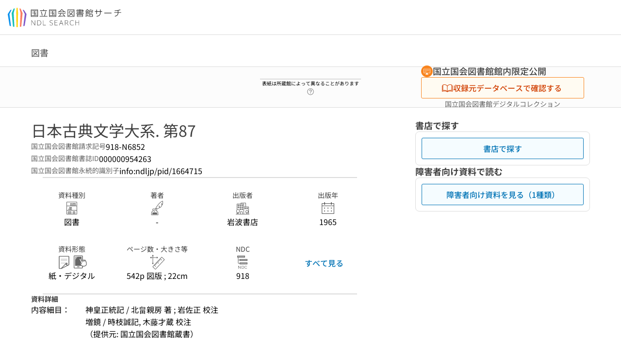

--- FILE ---
content_type: text/javascript; charset=utf-8
request_url: https://ndlsearch.ndl.go.jp/_nuxt/C6Toowei.js
body_size: -52
content:
import{d as s,V as a,W as _,bP as c,X as m,e as p,j as u,b$ as i,o as l}from"./RtrWcqYi.js";const f=s({__name:"index",async setup(g){let e,r;const{getPageAndCache:t}=a(),{meta:d}=([e,r]=_(()=>t()),e=await e,r(),e),o=c();return m({title:o.getErrorPageTitle()}),(x,C)=>{const n=i;return l(),p(n,{error:u(o).error},null,8,["error"])}}});export{f as _};
